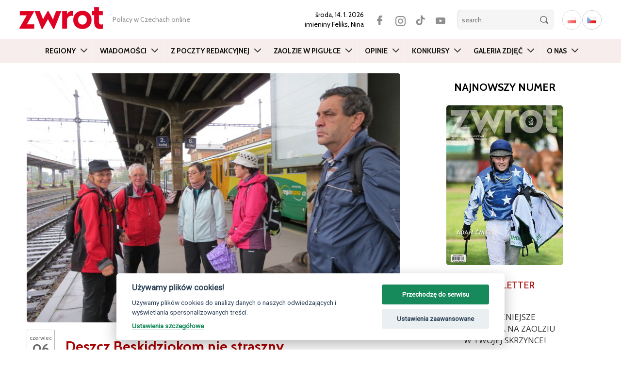

--- FILE ---
content_type: text/html; charset=UTF-8
request_url: https://zwrot.cz/2014/06/deszcz-beskidziokom-nie-straszny/
body_size: 18873
content:
<!DOCTYPE html>
<html lang="pl-PL" class="no-js">
<head>
	<meta charset="UTF-8">
	<meta name="viewport" content="width=device-width, initial-scale=1.0">
	<meta name="apple-itunes-app" content="app-id=1138060594" />
	<meta name="google-play-app" content="app-id=cz.ikonion.zwrot">
	<meta name="facebook-domain-verification" content="0h5ltmrxb7h2860f5ohpakscwap533" />
  
	<link rel="profile" href="http://gmpg.org/xfn/11">
	<link rel="pingback" href="https://zwrot.cz/xmlrpc.php">
	<!--[if lt IE 9]>
	<script src="https://zwrot.cz/wp-content/themes/twentyfifteen/js/html5.js"></script>
	<![endif]-->

	<link rel="preconnect" href="https://fonts.googleapis.com">
	<link rel="preconnect" href="https://fonts.gstatic.com" crossorigin>
	<link href="https://fonts.googleapis.com/css2?family=Roboto+Condensed:wght@400;700&display=swap" rel="stylesheet">
	<link href="https://fonts.googleapis.com/css2?family=Open+Sans:wght@300;400;600&display=swap" rel="stylesheet">
	<link href="https://fonts.googleapis.com/css2?family=Cabin:ital,wght@0,400..700;1,400..700&display=swap" rel="stylesheet">

	<!-- --> <link rel="stylesheet" type="text/css" href="https://zwrot.cz/wp-content/themes/twentyfifteen/css/bootstrap.min.css">




	<style type="text/css">

    

.atwi-int-qa-frame{
border: 1px solid #ddd ;
border-radius: 10px;
margin-bottom: 35px;
padding: 1em 2em 0em 2em;
background: #eee;
                 }    

.atwi-int-a-frame{
border-top: 1px solid rgba(150, 150, 150, 1); ;
margin: 1.2em -2em 0 -2em !important;
padding: 1em 2em  !important;
background: #ffffff;
                }                  

.atwi-int-a-frame {

	position: relative;

	background: #ffffff;

}

.atwi-int-a-frame:after, .atwi-int-a-frame:before {

	bottom: 100%;

	left: 20%;

	border: solid transparent;

	content: " ";

	height: 0;

	width: 0;

	position: absolute;

	pointer-events: none;

}



.atwi-int-a-frame:after {

	border-color: rgba(255, 255, 255, 0);

	border-bottom-color: #ffffff;

	border-width: 10px;

	margin-left: -10px;

}

.atwi-int-a-frame:before {

	border-color: rgba(200, 200, 200, 0);

	border-bottom-color: #858585;

	border-width: 11px;

	margin-left: -11px;

}





    </style> 

      

<script>(function(html){html.className = html.className.replace(/\bno-js\b/,'js')})(document.documentElement);</script>
<title>Deszcz Beskidziokom nie straszny &#8211; zwrot.cz</title>
<meta name='robots' content='max-image-preview:large' />
<link rel='dns-prefetch' href='//static.addtoany.com' />
<link rel='dns-prefetch' href='//fonts.googleapis.com' />
<link rel="alternate" type="application/rss+xml" title="zwrot.cz &raquo; Kanał z wpisami" href="https://zwrot.cz/feed/" />
<link rel="alternate" type="application/rss+xml" title="zwrot.cz &raquo; Kanał z komentarzami" href="https://zwrot.cz/comments/feed/" />
<link rel="alternate" type="application/rss+xml" title="zwrot.cz &raquo; Deszcz Beskidziokom nie straszny Kanał z komentarzami" href="https://zwrot.cz/2014/06/deszcz-beskidziokom-nie-straszny/feed/" />
<link rel='stylesheet' id='custom-css' href='https://zwrot.cz/wp-content/themes/twentyfifteen/css/custom.css' type='text/css' media='all' />
<link rel='stylesheet' id='eo-leaflet.js-css' href='https://zwrot.cz/wp-content/plugins/event-organiser/lib/leaflet/leaflet.min.css' type='text/css' media='all' />
<style id='eo-leaflet.js-inline-css' type='text/css'>
.leaflet-popup-close-button{box-shadow:none!important;}
</style>
<link rel='stylesheet' id='wp-block-library-css' href='https://zwrot.cz/wp-includes/css/dist/block-library/style.min.css' type='text/css' media='all' />
<link rel='stylesheet' id='classic-theme-styles-css' href='https://zwrot.cz/wp-includes/css/classic-themes.min.css' type='text/css' media='all' />
<style id='global-styles-inline-css' type='text/css'>
body{--wp--preset--color--black: #000000;--wp--preset--color--cyan-bluish-gray: #abb8c3;--wp--preset--color--white: #ffffff;--wp--preset--color--pale-pink: #f78da7;--wp--preset--color--vivid-red: #cf2e2e;--wp--preset--color--luminous-vivid-orange: #ff6900;--wp--preset--color--luminous-vivid-amber: #fcb900;--wp--preset--color--light-green-cyan: #7bdcb5;--wp--preset--color--vivid-green-cyan: #00d084;--wp--preset--color--pale-cyan-blue: #8ed1fc;--wp--preset--color--vivid-cyan-blue: #0693e3;--wp--preset--color--vivid-purple: #9b51e0;--wp--preset--gradient--vivid-cyan-blue-to-vivid-purple: linear-gradient(135deg,rgba(6,147,227,1) 0%,rgb(155,81,224) 100%);--wp--preset--gradient--light-green-cyan-to-vivid-green-cyan: linear-gradient(135deg,rgb(122,220,180) 0%,rgb(0,208,130) 100%);--wp--preset--gradient--luminous-vivid-amber-to-luminous-vivid-orange: linear-gradient(135deg,rgba(252,185,0,1) 0%,rgba(255,105,0,1) 100%);--wp--preset--gradient--luminous-vivid-orange-to-vivid-red: linear-gradient(135deg,rgba(255,105,0,1) 0%,rgb(207,46,46) 100%);--wp--preset--gradient--very-light-gray-to-cyan-bluish-gray: linear-gradient(135deg,rgb(238,238,238) 0%,rgb(169,184,195) 100%);--wp--preset--gradient--cool-to-warm-spectrum: linear-gradient(135deg,rgb(74,234,220) 0%,rgb(151,120,209) 20%,rgb(207,42,186) 40%,rgb(238,44,130) 60%,rgb(251,105,98) 80%,rgb(254,248,76) 100%);--wp--preset--gradient--blush-light-purple: linear-gradient(135deg,rgb(255,206,236) 0%,rgb(152,150,240) 100%);--wp--preset--gradient--blush-bordeaux: linear-gradient(135deg,rgb(254,205,165) 0%,rgb(254,45,45) 50%,rgb(107,0,62) 100%);--wp--preset--gradient--luminous-dusk: linear-gradient(135deg,rgb(255,203,112) 0%,rgb(199,81,192) 50%,rgb(65,88,208) 100%);--wp--preset--gradient--pale-ocean: linear-gradient(135deg,rgb(255,245,203) 0%,rgb(182,227,212) 50%,rgb(51,167,181) 100%);--wp--preset--gradient--electric-grass: linear-gradient(135deg,rgb(202,248,128) 0%,rgb(113,206,126) 100%);--wp--preset--gradient--midnight: linear-gradient(135deg,rgb(2,3,129) 0%,rgb(40,116,252) 100%);--wp--preset--duotone--dark-grayscale: url('#wp-duotone-dark-grayscale');--wp--preset--duotone--grayscale: url('#wp-duotone-grayscale');--wp--preset--duotone--purple-yellow: url('#wp-duotone-purple-yellow');--wp--preset--duotone--blue-red: url('#wp-duotone-blue-red');--wp--preset--duotone--midnight: url('#wp-duotone-midnight');--wp--preset--duotone--magenta-yellow: url('#wp-duotone-magenta-yellow');--wp--preset--duotone--purple-green: url('#wp-duotone-purple-green');--wp--preset--duotone--blue-orange: url('#wp-duotone-blue-orange');--wp--preset--font-size--small: 13px;--wp--preset--font-size--medium: 20px;--wp--preset--font-size--large: 36px;--wp--preset--font-size--x-large: 42px;--wp--preset--spacing--20: 0.44rem;--wp--preset--spacing--30: 0.67rem;--wp--preset--spacing--40: 1rem;--wp--preset--spacing--50: 1.5rem;--wp--preset--spacing--60: 2.25rem;--wp--preset--spacing--70: 3.38rem;--wp--preset--spacing--80: 5.06rem;}:where(.is-layout-flex){gap: 0.5em;}body .is-layout-flow > .alignleft{float: left;margin-inline-start: 0;margin-inline-end: 2em;}body .is-layout-flow > .alignright{float: right;margin-inline-start: 2em;margin-inline-end: 0;}body .is-layout-flow > .aligncenter{margin-left: auto !important;margin-right: auto !important;}body .is-layout-constrained > .alignleft{float: left;margin-inline-start: 0;margin-inline-end: 2em;}body .is-layout-constrained > .alignright{float: right;margin-inline-start: 2em;margin-inline-end: 0;}body .is-layout-constrained > .aligncenter{margin-left: auto !important;margin-right: auto !important;}body .is-layout-constrained > :where(:not(.alignleft):not(.alignright):not(.alignfull)){max-width: var(--wp--style--global--content-size);margin-left: auto !important;margin-right: auto !important;}body .is-layout-constrained > .alignwide{max-width: var(--wp--style--global--wide-size);}body .is-layout-flex{display: flex;}body .is-layout-flex{flex-wrap: wrap;align-items: center;}body .is-layout-flex > *{margin: 0;}:where(.wp-block-columns.is-layout-flex){gap: 2em;}.has-black-color{color: var(--wp--preset--color--black) !important;}.has-cyan-bluish-gray-color{color: var(--wp--preset--color--cyan-bluish-gray) !important;}.has-white-color{color: var(--wp--preset--color--white) !important;}.has-pale-pink-color{color: var(--wp--preset--color--pale-pink) !important;}.has-vivid-red-color{color: var(--wp--preset--color--vivid-red) !important;}.has-luminous-vivid-orange-color{color: var(--wp--preset--color--luminous-vivid-orange) !important;}.has-luminous-vivid-amber-color{color: var(--wp--preset--color--luminous-vivid-amber) !important;}.has-light-green-cyan-color{color: var(--wp--preset--color--light-green-cyan) !important;}.has-vivid-green-cyan-color{color: var(--wp--preset--color--vivid-green-cyan) !important;}.has-pale-cyan-blue-color{color: var(--wp--preset--color--pale-cyan-blue) !important;}.has-vivid-cyan-blue-color{color: var(--wp--preset--color--vivid-cyan-blue) !important;}.has-vivid-purple-color{color: var(--wp--preset--color--vivid-purple) !important;}.has-black-background-color{background-color: var(--wp--preset--color--black) !important;}.has-cyan-bluish-gray-background-color{background-color: var(--wp--preset--color--cyan-bluish-gray) !important;}.has-white-background-color{background-color: var(--wp--preset--color--white) !important;}.has-pale-pink-background-color{background-color: var(--wp--preset--color--pale-pink) !important;}.has-vivid-red-background-color{background-color: var(--wp--preset--color--vivid-red) !important;}.has-luminous-vivid-orange-background-color{background-color: var(--wp--preset--color--luminous-vivid-orange) !important;}.has-luminous-vivid-amber-background-color{background-color: var(--wp--preset--color--luminous-vivid-amber) !important;}.has-light-green-cyan-background-color{background-color: var(--wp--preset--color--light-green-cyan) !important;}.has-vivid-green-cyan-background-color{background-color: var(--wp--preset--color--vivid-green-cyan) !important;}.has-pale-cyan-blue-background-color{background-color: var(--wp--preset--color--pale-cyan-blue) !important;}.has-vivid-cyan-blue-background-color{background-color: var(--wp--preset--color--vivid-cyan-blue) !important;}.has-vivid-purple-background-color{background-color: var(--wp--preset--color--vivid-purple) !important;}.has-black-border-color{border-color: var(--wp--preset--color--black) !important;}.has-cyan-bluish-gray-border-color{border-color: var(--wp--preset--color--cyan-bluish-gray) !important;}.has-white-border-color{border-color: var(--wp--preset--color--white) !important;}.has-pale-pink-border-color{border-color: var(--wp--preset--color--pale-pink) !important;}.has-vivid-red-border-color{border-color: var(--wp--preset--color--vivid-red) !important;}.has-luminous-vivid-orange-border-color{border-color: var(--wp--preset--color--luminous-vivid-orange) !important;}.has-luminous-vivid-amber-border-color{border-color: var(--wp--preset--color--luminous-vivid-amber) !important;}.has-light-green-cyan-border-color{border-color: var(--wp--preset--color--light-green-cyan) !important;}.has-vivid-green-cyan-border-color{border-color: var(--wp--preset--color--vivid-green-cyan) !important;}.has-pale-cyan-blue-border-color{border-color: var(--wp--preset--color--pale-cyan-blue) !important;}.has-vivid-cyan-blue-border-color{border-color: var(--wp--preset--color--vivid-cyan-blue) !important;}.has-vivid-purple-border-color{border-color: var(--wp--preset--color--vivid-purple) !important;}.has-vivid-cyan-blue-to-vivid-purple-gradient-background{background: var(--wp--preset--gradient--vivid-cyan-blue-to-vivid-purple) !important;}.has-light-green-cyan-to-vivid-green-cyan-gradient-background{background: var(--wp--preset--gradient--light-green-cyan-to-vivid-green-cyan) !important;}.has-luminous-vivid-amber-to-luminous-vivid-orange-gradient-background{background: var(--wp--preset--gradient--luminous-vivid-amber-to-luminous-vivid-orange) !important;}.has-luminous-vivid-orange-to-vivid-red-gradient-background{background: var(--wp--preset--gradient--luminous-vivid-orange-to-vivid-red) !important;}.has-very-light-gray-to-cyan-bluish-gray-gradient-background{background: var(--wp--preset--gradient--very-light-gray-to-cyan-bluish-gray) !important;}.has-cool-to-warm-spectrum-gradient-background{background: var(--wp--preset--gradient--cool-to-warm-spectrum) !important;}.has-blush-light-purple-gradient-background{background: var(--wp--preset--gradient--blush-light-purple) !important;}.has-blush-bordeaux-gradient-background{background: var(--wp--preset--gradient--blush-bordeaux) !important;}.has-luminous-dusk-gradient-background{background: var(--wp--preset--gradient--luminous-dusk) !important;}.has-pale-ocean-gradient-background{background: var(--wp--preset--gradient--pale-ocean) !important;}.has-electric-grass-gradient-background{background: var(--wp--preset--gradient--electric-grass) !important;}.has-midnight-gradient-background{background: var(--wp--preset--gradient--midnight) !important;}.has-small-font-size{font-size: var(--wp--preset--font-size--small) !important;}.has-medium-font-size{font-size: var(--wp--preset--font-size--medium) !important;}.has-large-font-size{font-size: var(--wp--preset--font-size--large) !important;}.has-x-large-font-size{font-size: var(--wp--preset--font-size--x-large) !important;}
.wp-block-navigation a:where(:not(.wp-element-button)){color: inherit;}
:where(.wp-block-columns.is-layout-flex){gap: 2em;}
.wp-block-pullquote{font-size: 1.5em;line-height: 1.6;}
</style>
<link rel='stylesheet' id='atwi-style-css' href='https://zwrot.cz/wp-content/plugins/atwi-interview/css/atwi-style.css' type='text/css' media='all' />
<link rel='stylesheet' id='awesome-weather-css' href='https://zwrot.cz/wp-content/plugins/awesome-weather/awesome-weather.css' type='text/css' media='all' />
<style id='awesome-weather-inline-css' type='text/css'>
.awesome-weather-wrap { font-family: 'Open Sans', sans-serif; font-weight: 400; font-size: 14px; line-height: 14px; }
</style>
<link rel='stylesheet' id='opensans-googlefont-css' href='//fonts.googleapis.com/css?family=Open+Sans%3A400' type='text/css' media='all' />
<link rel='stylesheet' id='contact-form-7-css' href='https://zwrot.cz/wp-content/plugins/contact-form-7/includes/css/styles.css' type='text/css' media='all' />
<link rel='stylesheet' id='wp-pagenavi-css' href='https://zwrot.cz/wp-content/plugins/wp-pagenavi/pagenavi-css.css' type='text/css' media='all' />
<link rel='stylesheet' id='blueimp-css' href='https://zwrot.cz/wp-content/plugins/creactive-blueimp-gallery/assets/css/blueimp-gallery.min.css' type='text/css' media='screen' />
<link rel='stylesheet' id='wordpress-popular-posts-css-css' href='https://zwrot.cz/wp-content/plugins/wordpress-popular-posts/assets/css/wpp.css' type='text/css' media='all' />
<link rel='stylesheet' id='genericons-css' href='https://zwrot.cz/wp-content/themes/twentyfifteen/genericons/genericons.css' type='text/css' media='all' />
<link rel='stylesheet' id='addtoany-css' href='https://zwrot.cz/wp-content/plugins/add-to-any/addtoany.min.css' type='text/css' media='all' />
<script type='text/javascript' id='addtoany-core-js-before'>
window.a2a_config=window.a2a_config||{};a2a_config.callbacks=[];a2a_config.overlays=[];a2a_config.templates={};a2a_localize = {
	Share: "Share",
	Save: "Save",
	Subscribe: "Subscribe",
	Email: "Email",
	Bookmark: "Bookmark",
	ShowAll: "Show all",
	ShowLess: "Show less",
	FindServices: "Find service(s)",
	FindAnyServiceToAddTo: "Instantly find any service to add to",
	PoweredBy: "Powered by",
	ShareViaEmail: "Share via email",
	SubscribeViaEmail: "Subscribe via email",
	BookmarkInYourBrowser: "Bookmark in your browser",
	BookmarkInstructions: "Press Ctrl+D or \u2318+D to bookmark this page",
	AddToYourFavorites: "Add to your favorites",
	SendFromWebOrProgram: "Send from any email address or email program",
	EmailProgram: "Email program",
	More: "More&#8230;",
	ThanksForSharing: "Thanks for sharing!",
	ThanksForFollowing: "Thanks for following!"
};
</script>
<script type='text/javascript' async src='https://static.addtoany.com/menu/page.js' id='addtoany-core-js'></script>
<script type='text/javascript' src='https://zwrot.cz/wp-includes/js/jquery/jquery.min.js' id='jquery-core-js'></script>
<script type='text/javascript' src='https://zwrot.cz/wp-includes/js/jquery/jquery-migrate.min.js' id='jquery-migrate-js'></script>
<script type='text/javascript' async src='https://zwrot.cz/wp-content/plugins/add-to-any/addtoany.min.js' id='addtoany-jquery-js'></script>
<script type='application/json' id='wpp-json'>
{"sampling_active":0,"sampling_rate":100,"ajax_url":"https:\/\/zwrot.cz\/wp-json\/wordpress-popular-posts\/v1\/popular-posts","api_url":"https:\/\/zwrot.cz\/wp-json\/wordpress-popular-posts","ID":6259,"token":"9b026748ad","lang":"pl","debug":0}
</script>
<script type='text/javascript' src='https://zwrot.cz/wp-content/plugins/wordpress-popular-posts/assets/js/wpp.min.js' id='wpp-js-js'></script>
<link rel="https://api.w.org/" href="https://zwrot.cz/wp-json/" /><link rel="alternate" type="application/json" href="https://zwrot.cz/wp-json/wp/v2/posts/6259" /><link rel="EditURI" type="application/rsd+xml" title="RSD" href="https://zwrot.cz/xmlrpc.php?rsd" />
<link rel="wlwmanifest" type="application/wlwmanifest+xml" href="https://zwrot.cz/wp-includes/wlwmanifest.xml" />

<link rel="canonical" href="https://zwrot.cz/2014/06/deszcz-beskidziokom-nie-straszny/" />
<link rel='shortlink' href='https://zwrot.cz/?p=6259' />
<link rel="alternate" type="application/json+oembed" href="https://zwrot.cz/wp-json/oembed/1.0/embed?url=https%3A%2F%2Fzwrot.cz%2F2014%2F06%2Fdeszcz-beskidziokom-nie-straszny%2F" />
<link rel="alternate" type="text/xml+oembed" href="https://zwrot.cz/wp-json/oembed/1.0/embed?url=https%3A%2F%2Fzwrot.cz%2F2014%2F06%2Fdeszcz-beskidziokom-nie-straszny%2F&#038;format=xml" />
<script type="text/javascript">
(function(url){
	if(/(?:Chrome\/26\.0\.1410\.63 Safari\/537\.31|WordfenceTestMonBot)/.test(navigator.userAgent)){ return; }
	var addEvent = function(evt, handler) {
		if (window.addEventListener) {
			document.addEventListener(evt, handler, false);
		} else if (window.attachEvent) {
			document.attachEvent('on' + evt, handler);
		}
	};
	var removeEvent = function(evt, handler) {
		if (window.removeEventListener) {
			document.removeEventListener(evt, handler, false);
		} else if (window.detachEvent) {
			document.detachEvent('on' + evt, handler);
		}
	};
	var evts = 'contextmenu dblclick drag dragend dragenter dragleave dragover dragstart drop keydown keypress keyup mousedown mousemove mouseout mouseover mouseup mousewheel scroll'.split(' ');
	var logHuman = function() {
		if (window.wfLogHumanRan) { return; }
		window.wfLogHumanRan = true;
		var wfscr = document.createElement('script');
		wfscr.type = 'text/javascript';
		wfscr.async = true;
		wfscr.src = url + '&r=' + Math.random();
		(document.getElementsByTagName('head')[0]||document.getElementsByTagName('body')[0]).appendChild(wfscr);
		for (var i = 0; i < evts.length; i++) {
			removeEvent(evts[i], logHuman);
		}
	};
	for (var i = 0; i < evts.length; i++) {
		addEvent(evts[i], logHuman);
	}
})('//zwrot.cz/?wordfence_lh=1&hid=A6AB862F668CE442CD21D8054652AAFE');
</script>            <style id="wpp-loading-animation-styles">@-webkit-keyframes bgslide{from{background-position-x:0}to{background-position-x:-200%}}@keyframes bgslide{from{background-position-x:0}to{background-position-x:-200%}}.wpp-widget-placeholder,.wpp-widget-block-placeholder{margin:0 auto;width:60px;height:3px;background:#dd3737;background:linear-gradient(90deg,#dd3737 0%,#571313 10%,#dd3737 100%);background-size:200% auto;border-radius:3px;-webkit-animation:bgslide 1s infinite linear;animation:bgslide 1s infinite linear}</style>
            
		
	<meta property="og:image" content="https://zwrot.cz/wp-content/uploads/2014/06/IMG_9212.jpg">							





<!--  Begin header -->

<!-- GA PL -->

  	<!-- Global site tag (gtag.js) - Google Analytics  UA-45090902-1 -->
  	<script async src="https://www.googletagmanager.com/gtag/js?id=UA-45090902-1" type="text/plain" data-cookiecategory="analytics"></script>
  	<script type="text/plain" data-cookiecategory="analytics">
  	  window.dataLayer = window.dataLayer || [];
  	  function gtag(){dataLayer.push(arguments);}
  	  gtag('js', new Date());
  	
  	  gtag('config', 'UA-45090902-1');
  	  gtag('config', 'G-BC5LYBDH2E');
  	</script>




<script async src="https://pagead2.googlesyndication.com/pagead/js/adsbygoogle.js" type="text/plain" data-cookiecategory="targeting"></script>
<script type="text/plain" data-cookiecategory="targeting">
(adsbygoogle = window.adsbygoogle || []).push({
google_ad_client: "ca-pub-7570233432385340",
enable_page_level_ads: true
});
</script>


</head>




<body class="post-template-default single single-post postid-6259 single-format-standard" >

<div itemscope itemtype="https://schema.org/WebSite">
    <meta itemprop="url" content="https://zwrot.cz/"/>
    <meta itemprop="name" content="ZWROT"/>
	<meta itemprop="issn" content="0139-6277" />
  </div>






	<header id="header">
		<div class="container">	
			<div class="row tophead">
			
		    <div class="logo">
		    	<a href="https://zwrot.cz/" title="Miesięcznik Polskiego Związku Kulturalno-Oświatowego w Republice Czeskiej"><img src="https://zwrot.cz/wp-content/themes/twentyfifteen/images/logotype.png" alt="Miesięcznik Polskiego Związku Kulturalno-Oświatowego w Republice Czeskiej" class="img-responsive" /></a>
		    </div>

		    
		    <div class="motto hidden-xs hidden-sm hidden-md">
		    	<span>
				   Polacy w Czechach online		    	</span>
		    </div>

		
		    <div class="search">

		    	<span class="date">
					<strong>środa, 14. 1. 2026 </strong> 
 			        <br> imieniny  
					 <strong>Feliks, Nina</strong> 
				</span>

			<div  class="lang">
								<ul class="langwsitch">	<li class="lang-item lang-item-8845 lang-item-pl current-lang lang-item-first"><a  lang="pl-PL" hreflang="pl-PL" href="https://zwrot.cz/2014/06/deszcz-beskidziokom-nie-straszny/"><img src="[data-uri]" alt="Polski" width="16" height="11" style="width: 16px; height: 11px;" /></a></li>
	<li class="lang-item lang-item-17607 lang-item-cs no-translation"><a  lang="cs-CZ" hreflang="cs-CZ" href="https://cs.zwrot.cz/"><img src="[data-uri]" alt="Čeština" width="16" height="11" style="width: 16px; height: 11px;" /></a></li>
</ul>
			</div>

        	<div class="social">
					<a href="https://www.facebook.com/zwrot.cz" class="facebook" target="_blank"></a>
					<a href="https://www.instagram.com/zwrot_cz/" class="twitter" target="_blank"></a>
					<a href="https://www.tiktok.com/@zwrot_cz" class="tiktok" target="_blank"></a> 
					<a href="https://www.youtube.com/channel/UC4ZpGtOu3BljB-JQzl5W_IQ" class="youtube" target="_blank"></a>
			</div>

			<form class="searchbox" id="search-hide" role="search" method="get" action="https://zwrot.cz/">
					<div>
						<input type="search" name="s" id="search" placeholder="search"  />
						<input type="submit" class="button" value="" />
					</div>
			</form>		
			
			<span class="button-lupa" data-target="#navbarCollapse" data-toggle="collapse" ></span>

		    </div>

		    
			</div>
			</div>

		    <!-- <div class="break"></div>   -->


			<div class="container-fluid">	

			<div class="row">
			
				<div class="col-nav"> <!-- col-md-12  -->

					<nav role="navigation" class="navbar navbar-default">

					

						<div class="navbar-header">

							<button type="button" data-target="#navbarCollapse" data-toggle="collapse" class="navbar-toggle collapsed">

								<!-- <span class="sr-only"> Menu</span> -->

								<span class="icon-bar"></span>

								<span class="icon-bar"></span>

								<span class="icon-bar"></span>

							</button>

						</div>	
			
						
						

			            <div id="navbarCollapse" class="collapse navbar-collapse navbar-ex1-collapse"><ul id="menu-main-menu" class="nav navbar-nav"><li id="menu-item-43985" class="menu-item menu-item-type-taxonomy menu-item-object-category current-post-ancestor menu-item-has-children menu-item-43985 dropdown"><a title="Regiony" href="https://zwrot.cz/category/regiony/" class="dropdown-toggle" data-toggle="dropdown" data-target="https://zwrot.cz/category/regiony/">Regiony </a>
<ul class=" dropdown-menu">
	<li id="menu-item-43986" class="menu-item menu-item-type-taxonomy menu-item-object-category menu-item-43986"><a title="Bogumiński" href="https://zwrot.cz/category/regiony/boguminski/">Bogumiński</a></li>
	<li id="menu-item-43987" class="menu-item menu-item-type-taxonomy menu-item-object-category menu-item-43987"><a title="Brno" href="https://zwrot.cz/category/regiony/brno-pl/">Brno</a></li>
	<li id="menu-item-43988" class="menu-item menu-item-type-taxonomy menu-item-object-category menu-item-43988"><a title="Bystrzycki" href="https://zwrot.cz/category/regiony/bystrzycki/">Bystrzycki</a></li>
	<li id="menu-item-43989" class="menu-item menu-item-type-taxonomy menu-item-object-category current-post-ancestor current-menu-parent current-post-parent menu-item-43989"><a title="Czeskocieszyński" href="https://zwrot.cz/category/regiony/czeskocieszynski/">Czeskocieszyński</a></li>
	<li id="menu-item-43990" class="menu-item menu-item-type-taxonomy menu-item-object-category menu-item-43990"><a title="Gnojnicki" href="https://zwrot.cz/category/regiony/gnojnicki/">Gnojnicki</a></li>
	<li id="menu-item-43991" class="menu-item menu-item-type-taxonomy menu-item-object-category menu-item-43991"><a title="Hawierzowski" href="https://zwrot.cz/category/regiony/hawierzowski/">Hawierzowski</a></li>
	<li id="menu-item-43992" class="menu-item menu-item-type-taxonomy menu-item-object-category menu-item-43992"><a title="Jabłonkowski" href="https://zwrot.cz/category/regiony/jablonkowski/">Jabłonkowski</a></li>
	<li id="menu-item-43993" class="menu-item menu-item-type-taxonomy menu-item-object-category menu-item-43993"><a title="Karwiński" href="https://zwrot.cz/category/regiony/karwinski/">Karwiński</a></li>
	<li id="menu-item-43994" class="menu-item menu-item-type-taxonomy menu-item-object-category menu-item-43994"><a title="Orłowski" href="https://zwrot.cz/category/regiony/orlowski/">Orłowski</a></li>
	<li id="menu-item-43995" class="menu-item menu-item-type-taxonomy menu-item-object-category menu-item-43995"><a title="Praga" href="https://zwrot.cz/category/regiony/praga-pl/">Praga</a></li>
	<li id="menu-item-43996" class="menu-item menu-item-type-taxonomy menu-item-object-category menu-item-43996"><a title="Suski" href="https://zwrot.cz/category/regiony/suski/">Suski</a></li>
	<li id="menu-item-43997" class="menu-item menu-item-type-taxonomy menu-item-object-category menu-item-43997"><a title="Trzyniecki" href="https://zwrot.cz/category/regiony/trzyniecki/">Trzyniecki</a></li>
	<li id="menu-item-43998" class="menu-item menu-item-type-taxonomy menu-item-object-category menu-item-43998"><a title="Za Olzą" href="https://zwrot.cz/category/regiony/zaolza/">Za Olzą</a></li>
</ul>
</li>
<li id="menu-item-43999" class="menu-item menu-item-type-taxonomy menu-item-object-category menu-item-has-children menu-item-43999 dropdown"><a title="Wiadomości" href="https://zwrot.cz/category/wiadomosci-pl/" class="dropdown-toggle" data-toggle="dropdown" data-target="https://zwrot.cz/category/wiadomosci-pl/">Wiadomości </a>
<ul class=" dropdown-menu">
	<li id="menu-item-44000" class="menu-item menu-item-type-taxonomy menu-item-object-category menu-item-44000"><a title="Kultura" href="https://zwrot.cz/category/wiadomosci-pl/kultura-pl/">Kultura</a></li>
	<li id="menu-item-44001" class="menu-item menu-item-type-taxonomy menu-item-object-category menu-item-44001"><a title="Polska" href="https://zwrot.cz/category/wiadomosci-pl/polska-pl/">Polska</a></li>
	<li id="menu-item-44002" class="menu-item menu-item-type-taxonomy menu-item-object-category menu-item-44002"><a title="Przepisy" href="https://zwrot.cz/category/wiadomosci-pl/przepisy-pl/">Przepisy</a></li>
	<li id="menu-item-44003" class="menu-item menu-item-type-taxonomy menu-item-object-category menu-item-44003"><a title="Region" href="https://zwrot.cz/category/wiadomosci-pl/region-pl/">Region</a></li>
	<li id="menu-item-44004" class="menu-item menu-item-type-taxonomy menu-item-object-category menu-item-44004"><a title="Sport" href="https://zwrot.cz/category/wiadomosci-pl/sport-pl/">Sport</a></li>
	<li id="menu-item-44005" class="menu-item menu-item-type-taxonomy menu-item-object-category menu-item-44005"><a title="Szkolnictwo" href="https://zwrot.cz/category/wiadomosci-pl/szkolnictwo-pl/">Szkolnictwo</a></li>
</ul>
</li>
<li id="menu-item-158895" class="menu-item menu-item-type-taxonomy menu-item-object-category menu-item-158895"><a title="Z poczty redakcyjnej" href="https://zwrot.cz/category/z-poczty-redakcyjnej/">Z poczty redakcyjnej</a></li>
<li id="menu-item-312147" class="menu-item menu-item-type-post_type menu-item-object-page menu-item-has-children menu-item-312147 dropdown"><a title="Zaolzie w pigułce" href="https://zwrot.cz/zaolzie-w-pigulce/" class="dropdown-toggle" data-toggle="dropdown" data-target="https://zwrot.cz/zaolzie-w-pigulce/">Zaolzie w pigułce </a>
<ul class=" dropdown-menu">
	<li id="menu-item-238299" class="menu-item menu-item-type-taxonomy menu-item-object-category menu-item-238299"><a title="Szkoły polskie" href="https://zwrot.cz/category/szkoly-polskie/">Szkoły polskie</a></li>
	<li id="menu-item-312148" class="menu-item menu-item-type-taxonomy menu-item-object-category menu-item-312148"><a title="Izby pamięci i ekspozycje" href="https://zwrot.cz/category/izby-pamieci-i-ekspozycje/">Izby pamięci i ekspozycje</a></li>
</ul>
</li>
<li id="menu-item-43984" class="menu-item menu-item-type-taxonomy menu-item-object-category menu-item-has-children menu-item-43984 dropdown"><a title="Opinie" href="https://zwrot.cz/category/opinie/" class="dropdown-toggle" data-toggle="dropdown" data-target="https://zwrot.cz/category/opinie/">Opinie </a>
<ul class=" dropdown-menu">
	<li id="menu-item-44007" class="menu-item menu-item-type-taxonomy menu-item-object-category menu-item-44007"><a title="Blogi" href="https://zwrot.cz/category/opinie/blogi/">Blogi</a></li>
	<li id="menu-item-44008" class="menu-item menu-item-type-taxonomy menu-item-object-category menu-item-44008"><a title="Felietony" href="https://zwrot.cz/category/opinie/felietony/">Felietony</a></li>
</ul>
</li>
<li id="menu-item-43983" class="menu-item menu-item-type-taxonomy menu-item-object-category menu-item-43983"><a title="Konkursy" href="https://zwrot.cz/category/konkursy-pl/">Konkursy</a></li>
<li id="menu-item-158916" class="menu-item menu-item-type-taxonomy menu-item-object-category menu-item-158916"><a title="Galeria zdjęć" href="https://zwrot.cz/category/galeria-zdjec/">Galeria zdjęć</a></li>
<li id="menu-item-44011" class="menu-item menu-item-type-post_type menu-item-object-page menu-item-has-children menu-item-44011 dropdown"><a title="O nas" href="https://zwrot.cz/redakcja/" class="dropdown-toggle" data-toggle="dropdown" data-target="https://zwrot.cz/redakcja/">O nas </a>
<ul class=" dropdown-menu">
	<li id="menu-item-44012" class="menu-item menu-item-type-post_type menu-item-object-page menu-item-44012"><a title="Redakcja" href="https://zwrot.cz/redakcja/">Redakcja</a></li>
	<li id="menu-item-44013" class="menu-item menu-item-type-post_type menu-item-object-page menu-item-44013"><a title="Historia pisma" href="https://zwrot.cz/historia-pisma/">Historia pisma</a></li>
	<li id="menu-item-44017" class="menu-item menu-item-type-post_type menu-item-object-page menu-item-44017"><a title="Prenumerata" href="https://zwrot.cz/prenumerata/">Prenumerata</a></li>
	<li id="menu-item-44015" class="menu-item menu-item-type-post_type menu-item-object-page menu-item-44015"><a title="Regulaminy" href="https://zwrot.cz/regulaminy/">Regulaminy</a></li>
	<li id="menu-item-44014" class="menu-item menu-item-type-post_type menu-item-object-page menu-item-44014"><a title="Kontakt" href="https://zwrot.cz/kontakt/">Kontakt</a></li>
	<li id="menu-item-44016" class="menu-item menu-item-type-post_type menu-item-object-page menu-item-44016"><a title="Archiwum" href="https://zwrot.cz/archiwum/">Archiwum</a></li>
</ul>
</li>
</ul></div>					<div class="social">
						<a href="https://www.facebook.com/zwrot.cz" class="facebook" target="_blank"></a>
						<a href="https://www.instagram.com/zwrot_cz/" class="twitter" target="_blank"></a>
						<a href="https://www.tiktok.com/@zwrot_cz" class="tiktok" target="_blank"></a> 
						<a href="https://www.youtube.com/channel/UC4ZpGtOu3BljB-JQzl5W_IQ" class="youtube" target="_blank"></a>
					</div>

					<form class="searchbox search" role="search" method="get" action="https://zwrot.cz/">
						<div>
							<input type="search" name="s" id="" placeholder="search"  />
							<input type="submit" class="button" value="" />
						</div>
					</form>				


					</nav>



				</div>

			


				<div class="col-md-12">






            <style type="text/css">

            <!--

             marquee { font-size: 0.9em; font-weight: bold; padding: 4px ;}

             marquee a{color: white; text-decoration: none;}

             marquee a:hover, marquee a:visited {color: #ccc; text-decoration: none;}             

            //-->

            </style>            



            	

				</div>




				</div>	  
		</div>

	</header>


	

	<div class="break"></div>	


<section id="intro" class="sekce">
	<div class="container">  

		<div class="col-md-8 article-detail">

			<div itemscope itemtype="https://schema.org/NewsArticle">
	<meta property="url" content="https://zwrot.cz/2014/06/deszcz-beskidziokom-nie-straszny/">


<div class="articles" >
	<div class="col-sm-12 main-article">
		<a href="https://zwrot.cz/2014/06/deszcz-beskidziokom-nie-straszny/" title="Deszcz Beskidziokom nie straszny">
							
				<img src="https://zwrot.cz/wp-content/uploads/2014/06/IMG_9212.jpg" alt="Deszcz Beskidziokom nie straszny" class="img-responsive"  itemprop="image" />
						<div class="detail-meta">
				<span class="date">czerwiec<strong>06</strong>2014</span>
				<meta itemprop="datePublished" content="2014-06-06T10:04:40+02:00">
				<h1  itemprop="name">Deszcz Beskidziokom nie straszny</h1>
				<meta itemprop="headline" content="&nbsp; Mimo niezachęcającej pogody 27 członków Polskiego Towarzystwa Turystyczno Sportowego „Beskid Śląski” w Republice Czeskiej wyruszyło 3 czerwca na wtorkową wycieczkę. Tym razem turyści wybrali się nieco dalej. Zwiedzili Příbor, Hukvaldy, Kozlovice. Choć na dworcu w Cieszynie żegnał ich deszcz, na miejscu pogoda była całkiem przyzwoita &#8211; pochmurno, ale deszczu prawie nie było. Widoki niezłe, &hellip; Czytaj dalej Deszcz Beskidziokom nie straszny ">
			</div>
		</a>

	</div>
</div>	


<div class="col-sm-12">
	<div class="col-sm-12 main-article-content"  >
		
				<ul class="langwsitch"></ul>


		<p  itemprop="author" itemscope itemtype="https://schema.org/Person">
			<a class="author-link"  href="https://zwrot.cz/author/redaktor004/" rel="author" itemprop="url" >
				<img src="https://secure.gravatar.com/avatar/5a3393d3698d9b0ae9f3f15bea715825?s=96&d=mm&r=g" alt="Z poczty redakcyjnej" style="display: inline-block;margin-right:10px;margin-bottom: 10px;margin-top: -0.75em;height: 80px;float: left;width: 80px;">
				<span itemprop="name">Z poczty redakcyjnej</span>
			</a>
			<br>
			 E-mail: <a href="mailto:info@zwrot.cz">info@zwrot.cz</a>
			<br><br>
		</p>
	
		<div itemprop="articleBody">
			<div class="addtoany_share_save_container addtoany_content addtoany_content_top"><div class="a2a_kit a2a_kit_size_32 addtoany_list" data-a2a-url="https://zwrot.cz/2014/06/deszcz-beskidziokom-nie-straszny/" data-a2a-title="Deszcz Beskidziokom nie straszny"><a class="a2a_button_facebook" href="https://www.addtoany.com/add_to/facebook?linkurl=https%3A%2F%2Fzwrot.cz%2F2014%2F06%2Fdeszcz-beskidziokom-nie-straszny%2F&amp;linkname=Deszcz%20Beskidziokom%20nie%20straszny" title="Facebook" rel="nofollow noopener" target="_blank"></a><a class="a2a_button_twitter" href="https://www.addtoany.com/add_to/twitter?linkurl=https%3A%2F%2Fzwrot.cz%2F2014%2F06%2Fdeszcz-beskidziokom-nie-straszny%2F&amp;linkname=Deszcz%20Beskidziokom%20nie%20straszny" title="Twitter" rel="nofollow noopener" target="_blank"></a><a class="a2a_button_email" href="https://www.addtoany.com/add_to/email?linkurl=https%3A%2F%2Fzwrot.cz%2F2014%2F06%2Fdeszcz-beskidziokom-nie-straszny%2F&amp;linkname=Deszcz%20Beskidziokom%20nie%20straszny" title="Email" rel="nofollow noopener" target="_blank"></a><a class="a2a_dd addtoany_share_save addtoany_share" href="https://www.addtoany.com/share"></a></div></div><p>&nbsp;</p>
<p>Mimo niezachęcającej pogody 27 członków Polskiego Towarzystwa Turystyczno Sportowego „Beskid Śląski” w Republice Czeskiej wyruszyło 3 czerwca na wtorkową wycieczkę. Tym razem turyści wybrali się nieco dalej. Zwiedzili Příbor, Hukvaldy, Kozlovice. Choć na dworcu w Cieszynie żegnał ich deszcz, na miejscu pogoda była całkiem przyzwoita &#8211; pochmurno, ale deszczu prawie nie było. Widoki niezłe, ciepło a liczące 14 km trasa była idealna dla emerytów z „Beskidu”. (indi)<span id="more-6259"></span></p>
<p><span style="color: #999999;"><em>Czytaj również: <span style="text-decoration: underline;"><a href="https://zwrot.cz/2014/05/beskidziocy-na-kozubowej/" target="_blank" rel="noopener"><span style="color: #999999; text-decoration: underline;">Beskidziocy na Kozubowej</span></a></span>, <span style="text-decoration: underline;"><a href="https://zwrot.cz/2014/05/33-wedrynski-wandr/" target="_blank" rel="noopener"><span style="color: #999999; text-decoration: underline;">33. Wędryński Wandr</span></a></span>, <a href="https://zwrot.cz/2014/05/beskidziocy-u-pttk-owcow/" target="_blank" rel="noopener"><span style="color: #999999;">&#8222;<span style="text-decoration: underline;">Beskidziocy&#8221; u PTTK-owców</span>,</span></a> <span style="text-decoration: underline;"><a href="https://zwrot.cz/2014/04/kolejna-wtorkowa/" target="_blank" rel="noopener"><span style="color: #999999; text-decoration: underline;">Kolejna wtorkowa</span></a></span>, <span style="text-decoration: underline;"><a href="https://zwrot.cz/2014/04/wtorkowi-turysci-rozpoczeli-sezon/" target="_blank" rel="noopener"><span style="color: #999999; text-decoration: underline;">Wtorkowi turyści rozpoczęli sezon</span></a></span></em></span><br />
<!--more--></p>
<p><strong>[nggallery id=166]</strong></p>
<div class="addtoany_share_save_container addtoany_content addtoany_content_bottom"><div class="a2a_kit a2a_kit_size_32 addtoany_list" data-a2a-url="https://zwrot.cz/2014/06/deszcz-beskidziokom-nie-straszny/" data-a2a-title="Deszcz Beskidziokom nie straszny"><a class="a2a_button_facebook" href="https://www.addtoany.com/add_to/facebook?linkurl=https%3A%2F%2Fzwrot.cz%2F2014%2F06%2Fdeszcz-beskidziokom-nie-straszny%2F&amp;linkname=Deszcz%20Beskidziokom%20nie%20straszny" title="Facebook" rel="nofollow noopener" target="_blank"></a><a class="a2a_button_twitter" href="https://www.addtoany.com/add_to/twitter?linkurl=https%3A%2F%2Fzwrot.cz%2F2014%2F06%2Fdeszcz-beskidziokom-nie-straszny%2F&amp;linkname=Deszcz%20Beskidziokom%20nie%20straszny" title="Twitter" rel="nofollow noopener" target="_blank"></a><a class="a2a_button_email" href="https://www.addtoany.com/add_to/email?linkurl=https%3A%2F%2Fzwrot.cz%2F2014%2F06%2Fdeszcz-beskidziokom-nie-straszny%2F&amp;linkname=Deszcz%20Beskidziokom%20nie%20straszny" title="Email" rel="nofollow noopener" target="_blank"></a><a class="a2a_dd addtoany_share_save addtoany_share" href="https://www.addtoany.com/share"></a></div></div>		</div>
		


<p>
<small>Tagi: <a href="https://zwrot.cz/tag/fotogaleria/" rel="tag">fotogaleria</a>, <a href="https://zwrot.cz/tag/ptts-beskid-slaski/" rel="tag">PTTS Beskid Śląski</a>, <a href="https://zwrot.cz/tag/wtorkowa-wycieczka/" rel="tag">wtorkowa wycieczka</a></small>
</p>
   

   <ul class="langwsitch"></ul>

    
		<a class="show-comment" id="show-comment">
			      Komentarze 
		</a>
					
		<div id="comments">
			<div class="fb-comments" data-href="https://zwrot.cz/2014/06/deszcz-beskidziokom-nie-straszny/" data-numposts="10" data-width="100%"></div>
		</div>						
						
		<div class="break"></div>	



	
	</div>
	<div class="break"></div>
					


				<br><br>
					<div class="textwidget custom-html-widget"><div>
	
		<a href="#">
		<img src="https://zwrot.cz/wp-content/uploads/2025/10/Plakat_Walizki_2025_web.jpg"  alt="Reklama">
	</a> 

	
<!--
	<a href="/kontakt/" style="padding: 20px;aspect-ratio: 16/6;display: flex;align-items: center;justify-content: center;">
		Tu może być twoja reklama, kliknij,<br> by poznać cenę
	</a>
-->
	
</div></div>				
	<div class="break"></div>

					<br>				

					<h2 class="article-detail-other">CZYTAJ RÓWNIEŻ</h2>
					
					
					<ul class="article-detail-other related-tags">
												    
						    <li><a href="https://zwrot.cz/2024/05/ruszyla-zabawa-turystyczna-przez-kopce-2024-na-jaworowym-spotkolo-sie-ok-200-turystow/" class="col-sm-12"><span class="date col-sm-2">09. 5. 2024</span> <span class="col-sm-10">Ruszyła zabawa turystyczna Przez Kopce 2024. Na Jaworowym spotkało się ok. 200 turystów [zdjęcia]</span></a></li>
						     
						    						    
						    <li><a href="https://zwrot.cz/2024/04/uwaga-gorolazy-zabawa-przez-kopce-juz-sie-zbliza/" class="col-sm-12"><span class="date col-sm-2">26. 4. 2024</span> <span class="col-sm-10">Uwaga górołazy! Zabawa Przez Kopce już się zbliża</span></a></li>
						     
						    						    
						    <li><a href="https://zwrot.cz/2024/02/to-bedzie-trzecia-juz-edycja-zabawy-turystycznej-przez-kopce-jest-juz-ustalona-lista-szczytow-do-zdobycia-w-2024-roku-i-termin-inauguracji-zabawy/" class="col-sm-12"><span class="date col-sm-2">27. 2. 2024</span> <span class="col-sm-10">To będzie trzecia już edycja zabawy turystycznej &#8222;Przez kopce&#8221;. Jest już ustalona lista szczytów do zdobycia w 2024 roku i termin inauguracji zabawy</span></a></li>
						     
						    						    
						    <li><a href="https://zwrot.cz/2024/01/wedrowali-po-beskidzkich-szczytach-nad-lomna-wycieczka-ptts-beskid-slaski-ze-sloncem/" class="col-sm-12"><span class="date col-sm-2">23. 1. 2024</span> <span class="col-sm-10">Wędrowali po beskidzkich szczytach nad Łomną. Wycieczka PTTS &#8222;Beskid Śląski&#8221; ze słońcem</span></a></li>
						     
						    					</ul>


<div class="break"> <br> </div>




<div class="related-articles">


            
					<div class="article-item col-md-6">	
						
						<a href="https://zwrot.cz/2026/01/magiczny-las-w-milikowie-bal-na-ktorym-wszyscy-dobrze-sie-bawili/" class="article-item-image" title="Magiczny Las w Milikowie – bal, na którym wszyscy dobrze się bawili">
							
															
								<img src="https://zwrot.cz/wp-content/uploads/2026/01/Bal_Milikow_2026-6-600x401.jpg" alt="Magiczny Las w Milikowie – bal, na którym wszyscy dobrze się bawili" class="img-responsive" />
													</a>	
						<div class="article-item-info">
							<h2><a href="https://zwrot.cz/2026/01/magiczny-las-w-milikowie-bal-na-ktorym-wszyscy-dobrze-sie-bawili/" title="Magiczny Las w Milikowie – bal, na którym wszyscy dobrze się bawili">Magiczny Las w Milikowie – bal, na którym wszyscy dobrze się bawili</a></h2>
							<span class="date">13 stycznia 2026</span>
						</div>	
													      
						<div class="break"></div>
					</div>
          		
            
					<div class="article-item col-md-6">	
						
						<a href="https://zwrot.cz/2026/01/goraca-zima-w-karwinie-i-ostrawie-mfk-i-banik-przygotowuja-sie-przed-pilkarska-wiosna/" class="article-item-image" title="Gorąca zima w Karwinie i Ostrawie. MFK i Banik przygotowują się przed piłkarską wiosną">
							
															
								<img src="https://zwrot.cz/wp-content/uploads/2025/12/Karwina-Banik-11-600x318.jpg" alt="Gorąca zima w Karwinie i Ostrawie. MFK i Banik przygotowują się przed piłkarską wiosną" class="img-responsive" />
													</a>	
						<div class="article-item-info">
							<h2><a href="https://zwrot.cz/2026/01/goraca-zima-w-karwinie-i-ostrawie-mfk-i-banik-przygotowuja-sie-przed-pilkarska-wiosna/" title="Gorąca zima w Karwinie i Ostrawie. MFK i Banik przygotowują się przed piłkarską wiosną">Gorąca zima w Karwinie i Ostrawie. MFK i Banik przygotowują się przed piłkarską wiosną</a></h2>
							<span class="date">13 stycznia 2026</span>
						</div>	
													      
						<div class="break"></div>
					</div>
          		
 <!-- <div class="break"></div> -->
            
					<div class="article-item col-md-6">	
						
						<a href="https://zwrot.cz/2026/01/noworoczne-spotkanie-wladz-trzynca-z-przedstawicielami-kosciolow/" class="article-item-image" title="Noworoczne spotkanie władz Trzyńca z przedstawicielami kościołów">
							
															
								<img src="https://zwrot.cz/wp-content/uploads/2026/01/palkovska-duchowni-600x450.jpg" alt="Noworoczne spotkanie władz Trzyńca z przedstawicielami kościołów" class="img-responsive" />
													</a>	
						<div class="article-item-info">
							<h2><a href="https://zwrot.cz/2026/01/noworoczne-spotkanie-wladz-trzynca-z-przedstawicielami-kosciolow/" title="Noworoczne spotkanie władz Trzyńca z przedstawicielami kościołów">Noworoczne spotkanie władz Trzyńca z przedstawicielami kościołów</a></h2>
							<span class="date">13 stycznia 2026</span>
						</div>	
													      
						<div class="break"></div>
					</div>
          		
            
					<div class="article-item col-md-6">	
						
						<a href="https://zwrot.cz/2026/01/jerzy-giedroyc-patronem-2026-roku-kim-byl-tworca-kultury-z-maisons-laffitte/" class="article-item-image" title="Jerzy Giedroyc patronem 2026 roku. Kim był twórca „Kultury” z Maisons-Laffitte?">
							
															
								<img src="https://zwrot.cz/wp-content/uploads/2026/01/jerzy-giedroyc-600x339.jpg" alt="Jerzy Giedroyc patronem 2026 roku. Kim był twórca „Kultury” z Maisons-Laffitte?" class="img-responsive" />
													</a>	
						<div class="article-item-info">
							<h2><a href="https://zwrot.cz/2026/01/jerzy-giedroyc-patronem-2026-roku-kim-byl-tworca-kultury-z-maisons-laffitte/" title="Jerzy Giedroyc patronem 2026 roku. Kim był twórca „Kultury” z Maisons-Laffitte?">Jerzy Giedroyc patronem 2026 roku. Kim był twórca „Kultury” z Maisons-Laffitte?</a></h2>
							<span class="date">13 stycznia 2026</span>
						</div>	
													      
						<div class="break"></div>
					</div>
          		
 <!-- <div class="break"></div> -->
            
					<div class="article-item col-md-6">	
						
						<a href="https://zwrot.cz/2026/01/zblizaja-sie-zapisy-do-szkol-sprawdz-gdzie-i-kiedy-mozesz-zapisac-swoje-dziecko/" class="article-item-image" title="Zbliżają się zapisy do szkół. Sprawdź, gdzie i kiedy możesz zapisać swoje dziecko">
							
															
								<img src="https://zwrot.cz/wp-content/uploads/2025/04/Zapisy_PSP_Czeski_Cieszyn_2025-32-600x401.jpg" alt="Zbliżają się zapisy do szkół. Sprawdź, gdzie i kiedy możesz zapisać swoje dziecko" class="img-responsive" />
													</a>	
						<div class="article-item-info">
							<h2><a href="https://zwrot.cz/2026/01/zblizaja-sie-zapisy-do-szkol-sprawdz-gdzie-i-kiedy-mozesz-zapisac-swoje-dziecko/" title="Zbliżają się zapisy do szkół. Sprawdź, gdzie i kiedy możesz zapisać swoje dziecko">Zbliżają się zapisy do szkół. Sprawdź, gdzie i kiedy możesz zapisać swoje dziecko</a></h2>
							<span class="date">13 stycznia 2026</span>
						</div>	
													      
						<div class="break"></div>
					</div>
          		
            
					<div class="article-item col-md-6">	
						
						<a href="https://zwrot.cz/2026/01/analiza-danych-i-innowacje-w-medycynie-collegium-medicum-uj-z-nowa-oferta-studiow/" class="article-item-image" title="Analiza danych i innowacje w medycynie. Collegium Medicum UJ z nową ofertą studiów">
							
															
								<img src="https://zwrot.cz/wp-content/uploads/2026/01/collegium-medicum-600x339.jpg" alt="Analiza danych i innowacje w medycynie. Collegium Medicum UJ z nową ofertą studiów" class="img-responsive" />
													</a>	
						<div class="article-item-info">
							<h2><a href="https://zwrot.cz/2026/01/analiza-danych-i-innowacje-w-medycynie-collegium-medicum-uj-z-nowa-oferta-studiow/" title="Analiza danych i innowacje w medycynie. Collegium Medicum UJ z nową ofertą studiów">Analiza danych i innowacje w medycynie. Collegium Medicum UJ z nową ofertą studiów</a></h2>
							<span class="date">12 stycznia 2026</span>
						</div>	
													      
						<div class="break"></div>
					</div>
          		
 <!-- <div class="break"></div> -->
            
					<div class="article-item col-md-6">	
						
						<a href="https://zwrot.cz/2026/01/koledy-polskie-i-zagraniczne-rozbrzmialy-w-kosciele-w-czeskim-cieszynie-koncert-choru-trallala-cieszyl-sie-sporym-zainteresowaniem/" class="article-item-image" title="Kolędy polskie i zagraniczne rozbrzmiały w kościele w Czeskim Cieszynie. Koncert chóru Trallala cieszył się sporym zainteresowaniem">
							
															
								<img src="https://zwrot.cz/wp-content/uploads/2026/01/Trallala-18-600x400.jpg" alt="Kolędy polskie i zagraniczne rozbrzmiały w kościele w Czeskim Cieszynie. Koncert chóru Trallala cieszył się sporym zainteresowaniem" class="img-responsive" />
													</a>	
						<div class="article-item-info">
							<h2><a href="https://zwrot.cz/2026/01/koledy-polskie-i-zagraniczne-rozbrzmialy-w-kosciele-w-czeskim-cieszynie-koncert-choru-trallala-cieszyl-sie-sporym-zainteresowaniem/" title="Kolędy polskie i zagraniczne rozbrzmiały w kościele w Czeskim Cieszynie. Koncert chóru Trallala cieszył się sporym zainteresowaniem">Kolędy polskie i zagraniczne rozbrzmiały w kościele w Czeskim Cieszynie. Koncert chóru Trallala cieszył się sporym zainteresowaniem</a></h2>
							<span class="date">12 stycznia 2026</span>
						</div>	
													      
						<div class="break"></div>
					</div>
          		
            
					<div class="article-item col-md-6">	
						
						<a href="https://zwrot.cz/2026/01/gorole-zaprezentowali-kolejna-wedrowke-tym-razem-przeniesli-sluchaczy-na-tereny-ameryki-poludniowej/" class="article-item-image" title="Gorole zaprezentowali kolejną wędrówkę. Tym razem przenieśli słuchaczy na tereny Ameryki Południowej">
							
															
								<img src="https://zwrot.cz/wp-content/uploads/2026/01/Gorole_prelekcje_Karwina-4-1-600x400.jpg" alt="Gorole zaprezentowali kolejną wędrówkę. Tym razem przenieśli słuchaczy na tereny Ameryki Południowej" class="img-responsive" />
													</a>	
						<div class="article-item-info">
							<h2><a href="https://zwrot.cz/2026/01/gorole-zaprezentowali-kolejna-wedrowke-tym-razem-przeniesli-sluchaczy-na-tereny-ameryki-poludniowej/" title="Gorole zaprezentowali kolejną wędrówkę. Tym razem przenieśli słuchaczy na tereny Ameryki Południowej">Gorole zaprezentowali kolejną wędrówkę. Tym razem przenieśli słuchaczy na tereny Ameryki Południowej</a></h2>
							<span class="date">12 stycznia 2026</span>
						</div>	
													      
						<div class="break"></div>
					</div>
          		
 <!-- <div class="break"></div> -->
            
					<div class="article-item col-md-6">	
						
						<a href="https://zwrot.cz/2026/01/tradycja-ktora-nie-znika-bal-gorolski-znow-zgromadzil-tlumy/" class="article-item-image" title="Bal Gorolski i Przegląd Kapel Ludowych wróciły z rozmachem. Pełna sala w Mostach koło Jabłonkowa">
							
															
								<img src="https://zwrot.cz/wp-content/uploads/2026/01/Bal_Gorolski_2026-49-600x400.jpg" alt="Bal Gorolski i Przegląd Kapel Ludowych wróciły z rozmachem. Pełna sala w Mostach koło Jabłonkowa" class="img-responsive" />
													</a>	
						<div class="article-item-info">
							<h2><a href="https://zwrot.cz/2026/01/tradycja-ktora-nie-znika-bal-gorolski-znow-zgromadzil-tlumy/" title="Bal Gorolski i Przegląd Kapel Ludowych wróciły z rozmachem. Pełna sala w Mostach koło Jabłonkowa">Bal Gorolski i Przegląd Kapel Ludowych wróciły z rozmachem. Pełna sala w Mostach koło Jabłonkowa</a></h2>
							<span class="date">12 stycznia 2026</span>
						</div>	
													      
						<div class="break"></div>
					</div>
          		


</div>
<div class="break"></div>
<br>













</div>



</div>



		


		</div>
		


		
		
			
		
		<div class="col-md-4 sidebar wow fadeInRight">
				
									<div class="textwidget custom-html-widget"><h2>Najnowszy numer</h2>			
<div class="textwidget">
	<div class="buy">
		<a href="/prenumerata/" target="_blank" rel="noopener noreferrer">
			<img class="aligncenter size-thumbnail wp-image-147829" src="https://zwrot.cz/wp-content/uploads/2025/12/Zwrot_12-25_OKLADKA-scaled.jpg" alt="" width="600" height="820">
		</a>
	</div>
	<!-- -->
</div></div>				
<h3 class="article-detail-other">Newsletter</h3>

<script>
(function (w,d,s,o,f,js,fjs) {
w['ecm-widget']=o;w[o] = w[o] || function () { (w[o].q = w[o].q || []).push(arguments) };
js = d.createElement(s), fjs = d.getElementsByTagName(s)[0];
js.id = '1-43c2cd496486bcc27217c3e790fb4088'; js.dataset.a = 'zwrot'; js.src = f; js.async = 1; fjs.parentNode.insertBefore(js, fjs);
}(window, document, 'script', 'ecmwidget', 'https://d70shl7vidtft.cloudfront.net/widget.js'));
</script>
<div id="f-1-43c2cd496486bcc27217c3e790fb4088"></div>



				<h3 class="article-detail-other">Kalendarium wydarzeń</h3>
				<div class="widget_calendar eo-calendar eo-calendar-shortcode eo_widget_calendar" id="eo_shortcode_calendar_0"><div id="eo_shortcode_calendar_0_content" class="eo-widget-cal-wrap" data-eo-widget-cal-id="eo_shortcode_calendar_0"><table id='wp-calendar'><caption> styczeń 2026 </caption><thead><tr><th title='poniedziałek' scope='col'>P</th><th title='wtorek' scope='col'>W</th><th title='środa' scope='col'>Ś</th><th title='czwartek' scope='col'>C</th><th title='piątek' scope='col'>P</th><th title='sobota' scope='col'>S</th><th title='niedziela' scope='col'>N</th></tr></thead><tbody><tr><td class="pad eo-before-month" colspan="1">&nbsp;</td><td class="pad eo-before-month" colspan="1">&nbsp;</td><td class="pad eo-before-month" colspan="1">&nbsp;</td><td data-eo-wc-date='2026-01-01' class='eo-past-date'> 1 </td><td data-eo-wc-date='2026-01-02' class='eo-past-date event eo-event-past'> <a title='XXIII Koncert Noworoczny' href='https://zwrot.cz/events/event/on/2026/01/02'> 2 </a></td><td data-eo-wc-date='2026-01-03' class='eo-past-date'> 3 </td><td data-eo-wc-date='2026-01-04' class='eo-past-date event eo-event-past'> <a title='Koncert swiateczny chóru Canticum Novum' href='https://zwrot.cz/events/event/on/2026/01/04'> 4 </a></td></tr><tr><td data-eo-wc-date='2026-01-05' class='eo-past-date event eo-event-running eo-multi-day'> <a title='Muzyczne fotografie Romama Dzika' href='https://zwrot.cz/events/event/on/2026/01/05'> 5 </a></td><td data-eo-wc-date='2026-01-06' class='eo-past-date'> 6 </td><td data-eo-wc-date='2026-01-07' class='eo-past-date'> 7 </td><td data-eo-wc-date='2026-01-08' class='eo-past-date event eo-event-past'> <a title='Koncert Kolęd&#013;&#010;Od cieszyńskich Godów do pochowania basów &#8211; wykład prof. Karola Daniela Kadłubca w Klubie propozycji MK PZKO Czeski Cieszyn Centrum' href='https://zwrot.cz/events/event/on/2026/01/08'> 8 </a></td><td data-eo-wc-date='2026-01-09' class='eo-past-date'> 9 </td><td data-eo-wc-date='2026-01-10' class='eo-past-date event eo-event-past'> <a title='Gorole przedstawiają premierę multimedialnej prelekcji pt. Boliwijskie Andy' href='https://zwrot.cz/events/event/on/2026/01/10'> 10 </a></td><td data-eo-wc-date='2026-01-11' class='eo-past-date'> 11 </td></tr><tr><td data-eo-wc-date='2026-01-12' class='eo-past-date'> 12 </td><td data-eo-wc-date='2026-01-13' class='eo-past-date'> 13 </td><td data-eo-wc-date='2026-01-14' class='today'> 14 </td><td data-eo-wc-date='2026-01-15' class='eo-future-date event eo-event-future'> <a title='Wojna 8-dniowa o Śląsk Cieszyński &#8211; prelekcja w MK PZKO Końska' href='https://zwrot.cz/events/event/on/2026/01/15'> 15 </a></td><td data-eo-wc-date='2026-01-16' class='eo-future-date'> 16 </td><td data-eo-wc-date='2026-01-17' class='eo-future-date event eo-event-future'> <a title='Noworoczny koncert Polskiego Zespołu Śpiewaczego HUTNIK' href='https://zwrot.cz/events/event/on/2026/01/17'> 17 </a></td><td data-eo-wc-date='2026-01-18' class='eo-future-date'> 18 </td></tr><tr><td data-eo-wc-date='2026-01-19' class='eo-future-date'> 19 </td><td data-eo-wc-date='2026-01-20' class='eo-future-date'> 20 </td><td data-eo-wc-date='2026-01-21' class='eo-future-date'> 21 </td><td data-eo-wc-date='2026-01-22' class='eo-future-date event eo-event-future'> <a title='Prelekcja historyczna o wojnie ośmiodniowej o Śląsk Cieszyński' href='https://zwrot.cz/events/event/on/2026/01/22'> 22 </a></td><td data-eo-wc-date='2026-01-23' class='eo-future-date event eo-event-future'> <a title='Spotkanie autorskie z Jonaszem Milewskim autorem książki Dobra Pani w złym świecie' href='https://zwrot.cz/events/event/on/2026/01/23'> 23 </a></td><td data-eo-wc-date='2026-01-24' class='eo-future-date event eo-event-future'> <a title='Spacer Szersznikowski &#8222;Śladami walk o Stonawę&#8221; z Bogdanem Prymusem oraz Danielem Korbelem' href='https://zwrot.cz/events/event/on/2026/01/24'> 24 </a></td><td data-eo-wc-date='2026-01-25' class='eo-future-date event eo-event-future'> <a title='Festiwal Kolęd' href='https://zwrot.cz/events/event/on/2026/01/25'> 25 </a></td></tr><tr><td data-eo-wc-date='2026-01-26' class='eo-future-date'> 26 </td><td data-eo-wc-date='2026-01-27' class='eo-future-date event eo-event-future'> <a title='vernisáž výstavy Magdaleny Kulesza-Fedkowicz' href='https://zwrot.cz/events/event/on/2026/01/27'> 27 </a></td><td data-eo-wc-date='2026-01-28' class='eo-future-date'> 28 </td><td data-eo-wc-date='2026-01-29' class='eo-future-date'> 29 </td><td data-eo-wc-date='2026-01-30' class='eo-future-date'> 30 </td><td data-eo-wc-date='2026-01-31' class='eo-future-date'> 31 </td><td class="pad eo-after-month" colspan="1">&nbsp;</td></tr></tbody><tfoot><tr>
				<td id='eo-widget-prev-month' colspan='3'><a title='Poprzedni miesiąc' href='https://zwrot.cz?eo_month=2025-12'>&laquo; gru</a></td>
				<td class='pad'>&nbsp;</td>
				<td id='eo-widget-next-month' colspan='3'><a title='Następny miesiąc' href='https://zwrot.cz?eo_month=2026-02'> lut &raquo; </a></td>
			</tr></tfoot></table></div></div>
				
				
				<div class="articles">
					<div class="other-articles">
							
							<a href="https://zwrot.cz/2026/01/magiczny-las-w-milikowie-bal-na-ktorym-wszyscy-dobrze-sie-bawili/" title="Magiczny Las w Milikowie – bal, na którym wszyscy dobrze się bawili">
							
																	
									<img src="https://zwrot.cz/wp-content/uploads/2026/01/Bal_Milikow_2026-6.jpg" alt="Magiczny Las w Milikowie – bal, na którym wszyscy dobrze się bawili" class="img-responsive" />
									<meta property="og:image" content="https://zwrot.cz/wp-content/uploads/2026/01/Bal_Milikow_2026-6.jpg">
																<div class="article-meta"> 
									<h2>Magiczny Las w Milikowie – bal, na którym wszyscy dobrze się bawili</h2>
									<span class="date">13 stycznia 2026</span>
								</div>							      
							</a>
							
							<a href="https://zwrot.cz/2026/01/goraca-zima-w-karwinie-i-ostrawie-mfk-i-banik-przygotowuja-sie-przed-pilkarska-wiosna/" title="Gorąca zima w Karwinie i Ostrawie. MFK i Banik przygotowują się przed piłkarską wiosną">
							
																	
									<img src="https://zwrot.cz/wp-content/uploads/2025/12/Karwina-Banik-11.jpg" alt="Gorąca zima w Karwinie i Ostrawie. MFK i Banik przygotowują się przed piłkarską wiosną" class="img-responsive" />
									<meta property="og:image" content="https://zwrot.cz/wp-content/uploads/2025/12/Karwina-Banik-11.jpg">
																<div class="article-meta"> 
									<h2>Gorąca zima w Karwinie i Ostrawie. MFK i Banik przygotowują się przed piłkarską wiosną</h2>
									<span class="date">13 stycznia 2026</span>
								</div>							      
							</a>
							
							<a href="https://zwrot.cz/2026/01/noworoczne-spotkanie-wladz-trzynca-z-przedstawicielami-kosciolow/" title="Noworoczne spotkanie władz Trzyńca z przedstawicielami kościołów">
							
																	
									<img src="https://zwrot.cz/wp-content/uploads/2026/01/palkovska-duchowni.jpg" alt="Noworoczne spotkanie władz Trzyńca z przedstawicielami kościołów" class="img-responsive" />
									<meta property="og:image" content="https://zwrot.cz/wp-content/uploads/2026/01/palkovska-duchowni.jpg">
																<div class="article-meta"> 
									<h2>Noworoczne spotkanie władz Trzyńca z przedstawicielami kościołów</h2>
									<span class="date">13 stycznia 2026</span>
								</div>							      
							</a>
																						
					</div>
				</div>
				
				<div class="blad">
											Reklama<div class="textwidget custom-html-widget"><script async src="https://pagead2.googlesyndication.com/pagead/js/adsbygoogle.js"></script>
<!-- Ad_sidebar_1 -->
<ins class="adsbygoogle"
     style="display:block"
     data-ad-client="ca-pub-7570233432385340"
     data-ad-slot="2166122476"
     data-ad-format="auto"
     data-full-width-responsive="true"></ins>
<script>
     (adsbygoogle = window.adsbygoogle || []).push({});
</script></div><div class="textwidget custom-html-widget"><a href="/kontakt/">
Znalazłeś bład?<br>
<strong>Poinformuj nas!</strong>
</a></div>								
				</div>
				
									

<h3 class="article-detail-other">Najczęściej czytane</h3>


<ul class="wpp-list">
<li>
<a href="https://zwrot.cz/2026/01/tradycja-ktora-nie-znika-bal-gorolski-znow-zgromadzil-tlumy/" class="wpp-post-title" target="_self">Bal Gorolski i Przegląd Kapel Ludowych wróciły z rozmachem. Pełna sala w Mostach koło Jabłonkowa</a>
 <span class="wpp-meta post-stats"><span class="wpp-date">posted on 12. 1. 2026</span></span>
</li>
<li>
<a href="https://zwrot.cz/2026/01/zaplanuj-z-nami-weekend-ciekawe-wydarzenia-na-slasku-cieszynskim-55/" class="wpp-post-title" target="_self">Zaplanuj z nami weekend. Ciekawe wydarzenia na Śląsku Cieszyńskim</a>
 <span class="wpp-meta post-stats"><span class="wpp-date">posted on 7. 1. 2026</span></span>
</li>
<li>
<a href="https://zwrot.cz/2026/01/od-cieszynskich-godow-do-pochowania-basow-prelekcja-prof-kadlubca-w-ramach-klubu-propozycji-im-prof-karola-polaka/" class="wpp-post-title" target="_self">„Od cieszyńskich Godów do pochowania basów”. Prelekcja prof. Kadłubca w ramach Klubu Propozycji im. prof. Karola Polaka</a>
 <span class="wpp-meta post-stats"><span class="wpp-date">posted on 10. 1. 2026</span></span>
</li>
<li>
<a href="https://zwrot.cz/2026/01/karwinskie-przedszkolaki-przeniosly-widzow-do-bajkowego-swiata-prezentujac-przedstawienie-dziewczynka-z-zapalkami/" class="wpp-post-title" target="_self">Karwińskie przedszkolaki przeniosły widzów do świata bajek, prezentując przedstawienie „Dziewczynka z zapałkami”</a>
 <span class="wpp-meta post-stats"><span class="wpp-date">posted on 8. 1. 2026</span></span>
</li>
<li>
<a href="https://zwrot.cz/2026/01/koncert-koled-w-jablonkowie-wspolny-spiew-wypelnil-kosciol/" class="wpp-post-title" target="_self">Koncert Kolęd w Jabłonkowie. Wspólny śpiew wypełnił kościół</a>
 <span class="wpp-meta post-stats"><span class="wpp-date">posted on 9. 1. 2026</span></span>
</li>
</ul>

<br/>
								
		</div>			
	
	<div class="break"></div>
	
	
	
					<div class="textwidget custom-html-widget"><script>
        (function (w,d,s,o,f,js,fjs) {
            w['ecm-widget']=o;w[o] = w[o] || function () { (w[o].q = w[o].q || []).push(arguments) };
            js = d.createElement(s), fjs = d.getElementsByTagName(s)[0];
            js.id = '2-2bb287d15897fe2f9d89c882af9a3a8b'; js.dataset.a = 'zwrot'; js.src = f; js.async = 1; fjs.parentNode.insertBefore(js, fjs);
        }(window, document, 'script', 'ecmwidget', 'https://d70shl7vidtft.cloudfront.net/widget.js'));
    </script>
<div id="f-2-2bb287d15897fe2f9d89c882af9a3a8b" class="visible-xs"></div></div><div class="textwidget custom-html-widget"><!--
<br>
<div class="col-sm-6 text-center reklama">
	<span>REKLAMA</span>
	<a href="https://www.grom.cz/" rel="nofollow"><img src="/wp-content/uploads/2021/08/dolanski-grom-e1627977654478.jpg" alt="reklama" ></a>
</div>
-->


<!--
<div class="col-sm-6 text-center reklama">
	<span>REKLAMA</span>
	<a href="https://www.tdivadlo.cz/" rel="nofollow"><img src="/wp-content/uploads/2021/08/td_zwrot_570.jpg" alt="reklaama" ></a>
</div>
-->

<!--
<div class="col-sm-9 text-center">
<a href="/kontakt/" style="padding: 35px;aspect-ratio: 16 /9;display: flex;align-items: center;justify-content: center;">Tu może być twoja reklama, kliknij,<br> by poznać cenę</a>
<br><br>
</div>
-->
<!-- 
<div class="col-sm-3 text-center">
<a href="/category/dla-prenumeratorow/" style="text-align: center; padding: 2em; background: #fff; display: block; text-decoration: none; font-weight: bold; border:3px solid #ccc;">DLA PRENUMERATORÓW
</a><br><br>
</div>
-->


</div><div class="textwidget custom-html-widget"><div class="col-sm-6 reklama">
	<span>REKLAMA</span>
	<a href="https://zwrot.cz/wp-content/uploads/2025/12/reklama_REX_Obszar_roboczy2025-12.jpg" target="_blank" rel="noopener">
		<img src="https://zwrot.cz/wp-content/uploads/2025/12/reklama_REX_Obszar_roboczy2025-12_sm.jpg"  alt="Reklama">
	</a> 	
		
<!-- 
	<a href="/kontakt/" style="padding: 35px;aspect-ratio: 16 /9;display: flex;align-items: center;justify-content: center;">
		Tu może być twoja reklama, kliknij,<br> by poznać cenę
	</a>

 -->	
	<br><br>	
</div>


<div class="col-sm-6 reklama">
	<span>REKLAMA</span>
	
	<a href="/kontakt/" style="padding: 35px;aspect-ratio: 16 /9;display: flex;align-items: center;justify-content: center;">
		Tu może być twoja reklama, kliknij,<br> by poznać cenę
	</a> 
	
	
	<!-- 
		<a href="https://zwrot.cz/wp-content/uploads/2025/10/Zjazd-ABSOLWENTOW-2025.jpg" target="_blank" rel="noopener">
			<img src="https://zwrot.cz/wp-content/uploads/2025/10/Zjazd-ABSOLWENTOW-2025_sm.jpg"  alt="Reklama">
		</a> 
	
-->


	<!-- 	
	
	
	-->
	


	<!-- 
	<a href="https://vinotekajakub.cz/" target="_blank" rel="noopener">
		<img src="/wp-content/uploads/2019/12/reklama-vinoteka.jpg">
	</a> 
	-->

	<!--	

	-->

</div>
	



</div>				
	
	
	
	
	
	</div> 
</section>		


	<section id="zwrot" class="index">
		<div class="container">  
		
		
			<div class="col-md-12 maincontent">
				<div id="zwrot-tv" class="col-sm-12">

					[embedyt]https://www.youtube.com/embed?listType=playlist&list=UU4ZpGtOu3BljB-JQzl5W_IQ&layout=gallery[/embedyt]
									</div>						
			</div>
			
			
			<div class="col-md-4 sidebar" style="display:none;">
      

											<div class="textwidget custom-html-widget"><div class="reklama"><h2>Reklama</h2>
<a href="http://hledani.rozhlas.cz/iRadio/?stanice%5B%5D=Ostrava&amp;porad%5B%5D=Wydarzenia&amp;zobrazNevysilane=1"><img style="margin-bottom: 0;margin-top: 0;" src="/wp-content/uploads/2018/02/zwrot_rozhlas.jpg"></a></div></div>POGODA W REGIONIE<div id="awe-ajax-awesome-weather-ostrava" class="awe-ajax-awesome-weather-ostrava awe-weather-ajax-wrap" style=""><div class="awe-loading"><i class="wi wi-day-sunny"></i></div></div><script type="text/javascript"> jQuery(document).ready(function() { awe_ajax_load({"id":"awesome-weather-ostrava","locale":false,"location":"ostrava","owm_city_id":"3068799","override_title":"Czeski Cieszyn","size":"tall","units":"C","forecast_days":"5","hide_stats":0,"show_link":0,"background":"","custom_bg_color":"#df0024","use_user_location":0,"allow_user_to_change":0,"show_icons":0,"extended_url":false,"extended_text":false,"background_by_weather":0,"text_color":"#ffffff","hide_attribution":0,"skip_geolocate":0,"latlng":"","ajaxurl":"https:\/\/zwrot.cz\/wp-admin\/admin-ajax.php","via_ajax":1}); }); </script>						

<!--

				<h2><a href="/kalendarium-wydarzen/">Kalendarium wydarzeń</a></h2> 
        
				<iframe style="border-width: 0;" src="https://www.google.com/calendar/embed?showTitle=0&amp;showDate=0&amp;showPrint=0&amp;showCalendars=0&amp;showTz=0&amp;mode=AGENDA&amp;height=800&amp;wkst=1&amp;bgcolor=%23ffffff&amp;src=redakcjazwrot%40gmail.com&amp;color=%232952A3&amp;ctz=Europe%2FPrague" height="920" width="100%" frameborder="0" scrolling="no"></iframe>        
             
				
				<img src="https://zwrot.cz/wp-content/themes/twentyfifteen/images/calendar.jpg" alt="calendar" />
				<h2>Agenda</h2>
				<ul class="small-article">
					<li><a href="#"><span>14.4.2016</span> Konferencja Przyrodnicza</a></li>
					<li><a href="#"><span>3.4.2016</span> Wspomnienia ze Stonawy</a></li>
					<li><a href="#"><span>1.4.2016</span> Wystawa - Ida Münzberg (1876-1955)</a></li>
					<li><a href="#"><span>1.4.2016</span> Skok z łóżka</a></li>
				</ul>
				<a href="#">
					<img src="https://zwrot.cz/wp-content/themes/twentyfifteen/images/mapka.jpg" alt="Mapa">
				</a>
				-->											
			</div>	
			

		
		<div class="break"></div>
		</div> 
	</section>



	<!-- SMAZAT --> 
	<section id="category" class="index" style="display: none;"> 

		<div class="container">  

		<div class="row">

		

			<div class="col-md-6">






<div>
				<h2><a href="https://zwrot.cz/category/wiadomosci/region/">Region</a></h2>
				
        					

</div>


</div>

<div class="col-md-6">


<div>

				<h2><a href="https://zwrot.cz/category/wiadomosci/kultura/">Kultura</a></h2>
      </div>


</div>

</div>






<div class="row">

<div class="col-md-6">

			
<div>
        
				<h2><a href="https://zwrot.cz/category/wiadomosci/szkolnictwo/">Szkolnictwo</a></h2>					

      																					
							
			</div>
			
</div>




      
			<div class="col-md-6">
			
<div>

				<h2><a href="https://zwrot.cz/category/wiadomosci/polska/">Polska</a></h2>
				
      				
        </div>

</div>

</div>


<div class="row">



<div class="col-md-6">

<div>
				<h2><a href="https://zwrot.cz/category/wiadomosci/imprezy/">Imprezy</a></h2>
				
      	
        		</div>
</div>



<div class="col-md-6">

<div>						
			
				<h2><a href="https://zwrot.cz/category/wiadomosci/sport">Sport</a></h2>			
			
      
</div>
</div>
											
			</div>	
		
		<div class="break"></div>
		</div> 
	</section>

	<!--	
	<section id="gallery" class="index">
		<div class="container">  
				
			<h2>Fotogalerie</h2>
			
			<div class="col-sm-12">
				
			</div>
			
		<div class="break"></div>
		</div> 
	</section>
	-->	
	
	<section id="partners" class="index">
		<div class="container">  
							<div class="textwidget custom-html-widget"><img src="/wp-content/uploads/2020/08/image001.png">

<img src="/wp-content/uploads/2014/08/logo1.png" alt="Ministerstvo Kultury">

<img src="/wp-content/uploads/2023/09/fundacja_2023.jpg" alt="Fundacja">

<img src="/wp-content/uploads/2024/09/MSZ_logotyp.png" width="260">

<img src="/wp-content/uploads/2014/08/logo4b.png" alt="Fortissimo">

<br><br>

<a href="http://www.pzko.cz/" target="_blank" rel="noopener noreferrer"><img style="margin-right:10px !important;" src="/wp-content/uploads/2016/10/pzko_logo.png" alt="www.pzko.cz"></a>

<a href="http://www.kc-cieszyn.pl" target="_blank" rel="noopener noreferrer"><img style="margin-right:10px !important;" src="/wp-content/uploads/2017/02/logo_ksiaznica.png" alt="www.kc-cieszyn.pl"></a>

<img src="/wp-content/uploads/2020/08/logo_color_M.jpg">

<img src="/wp-content/uploads/2017/12/urad_vlady_cr-1.png">


		</div>			      
              <p class="text-center">
              Projekt byl realizován za finanční podpory Úřadu vlády České republiky a Rady vlády pro národnostní menšiny.<br>

Projekt finansowany ze środków Ministerstwa Spraw Zagranicznych w ramach konkursu pn. Polonia i Polacy za granicą 2023 ogłoszonego przez Kancelarię Prezesa Rady Ministrów.<br>
Publikacja wyraża jedynie poglądy autora/autorów i nie może być utożsamiana z oficjalnym stanowiskiem Ministerstwa Spraw Zagranicznych oraz Fundacji Pomoc Polakom na Wschodzie im. Jana Olszewskiego
</p>

		<div class="break"></div>
		</div> 
	</section>	

	<footer id="footer">
		<div class="container">
				<div class="col-sm-4">
					<strong>Menu</strong>
					<div class="menu-main-menu-container"><ul id="menu-main-menu-1" class="category"><li class="menu-item menu-item-type-taxonomy menu-item-object-category current-post-ancestor menu-item-43985 dropdown"><a title="Regiony" href="https://zwrot.cz/category/regiony/" class="dropdown-toggle" data-toggle="dropdown" data-target="https://zwrot.cz/category/regiony/">Regiony </a></li>
<li class="menu-item menu-item-type-taxonomy menu-item-object-category menu-item-43999 dropdown"><a title="Wiadomości" href="https://zwrot.cz/category/wiadomosci-pl/" class="dropdown-toggle" data-toggle="dropdown" data-target="https://zwrot.cz/category/wiadomosci-pl/">Wiadomości </a></li>
<li class="menu-item menu-item-type-taxonomy menu-item-object-category menu-item-158895"><a title="Z poczty redakcyjnej" href="https://zwrot.cz/category/z-poczty-redakcyjnej/">Z poczty redakcyjnej</a></li>
<li class="menu-item menu-item-type-post_type menu-item-object-page menu-item-312147 dropdown"><a title="Zaolzie w pigułce" href="https://zwrot.cz/zaolzie-w-pigulce/" class="dropdown-toggle" data-toggle="dropdown" data-target="https://zwrot.cz/zaolzie-w-pigulce/">Zaolzie w pigułce </a></li>
<li class="menu-item menu-item-type-taxonomy menu-item-object-category menu-item-43984 dropdown"><a title="Opinie" href="https://zwrot.cz/category/opinie/" class="dropdown-toggle" data-toggle="dropdown" data-target="https://zwrot.cz/category/opinie/">Opinie </a></li>
<li class="menu-item menu-item-type-taxonomy menu-item-object-category menu-item-43983"><a title="Konkursy" href="https://zwrot.cz/category/konkursy-pl/">Konkursy</a></li>
<li class="menu-item menu-item-type-taxonomy menu-item-object-category menu-item-158916"><a title="Galeria zdjęć" href="https://zwrot.cz/category/galeria-zdjec/">Galeria zdjęć</a></li>
<li class="menu-item menu-item-type-post_type menu-item-object-page menu-item-44011 dropdown"><a title="O nas" href="https://zwrot.cz/redakcja/" class="dropdown-toggle" data-toggle="dropdown" data-target="https://zwrot.cz/redakcja/">O nas </a></li>
</ul></div>							
				</div>
				
				<div class="col-sm-4">
											<strong>Kontakt</strong><div class="textwidget custom-html-widget"><p>
Ul. Strzelnicza 28<br>
73701 Czeski Cieszyn 
</p>
<p>
<a href="http://zwrot.cz/">www.zwrot.cz</a><br>
E-mail: <a href="mailto:info@zwrot.cz">info@zwrot.cz</a><br>
Tel. i faks: 558 711 582
</p></div>									</div>
				
				<div class="col-sm-4 pzko-items">
						          				
				</div>
				
				<div class="break"></div>
				
				<p class="copy">
					<img src="https://zwrot.cz/wp-content/themes/twentyfifteen/images/logotype-footerpl-PL.png" alt="ZWROT — Miesięcznik Polskiego Związku Kulturalno-Oświatowego w Republice Czeskiej" />
					<span>&copy; ZWROT</span>	
				</p>
        
           

        

		</div>
   
	</footer>

	<!--  counters	-->
	<div class="counters">
	
	</div>
	<!--  ///  counters	-->  
  
  	<!-- JavaScript -->
    <script src="https://zwrot.cz/wp-content/themes/twentyfifteen/js-new/jquery-3.2.1.min.js" type="text/javascript"></script>
    <script src="https://zwrot.cz/wp-content/themes/twentyfifteen/js-new/bootstrap.min.js" type="text/javascript"></script>
    <script src="https://zwrot.cz/wp-content/themes/twentyfifteen/js-new/modernizr.js" type="text/javascript"></script>
    <script src="https://zwrot.cz/wp-content/themes/twentyfifteen/js-new/main.js" type="text/javascript"></script>	

    <script src="https://zwrot.cz/wp-content/themes/twentyfifteen/cookieConsent/cookieConsent.js" type="text/javascript"></script>	
    <script src="https://zwrot.cz/wp-content/themes/twentyfifteen/cookieConsent/creactiveCookieConsent.js" type="text/javascript"></script>	

	
			<!-- blueimp -->
    		<div id="blueimp-gallery" class="blueimp-gallery blueimp-gallery-controls">
        		<div class="slides"></div>
        		<h3 class="title"></h3>
        		<a class="prev">‹</a>
        		<a class="next">›</a>
        		<a class="close">×</a>
        		<a class="play-pause"></a>
        		<ol class="indicator"></ol>
		    </div>
		<link rel='stylesheet' id='eo_front-css' href='https://zwrot.cz/wp-content/plugins/event-organiser/css/eventorganiser-front-end.min.css' type='text/css' media='all' />
<link rel='stylesheet' id='eo_calendar-style-css' href='https://zwrot.cz/wp-content/plugins/event-organiser/css/fullcalendar.min.css' type='text/css' media='all' />
<script type='text/javascript' src='https://zwrot.cz/wp-content/plugins/awesome-weather/js/awesome-weather-widget-frontend.js' id='awesome_weather-js'></script>
<script type='text/javascript' src='https://zwrot.cz/wp-content/plugins/contact-form-7/includes/swv/js/index.js' id='swv-js'></script>
<script type='text/javascript' id='contact-form-7-js-extra'>
/* <![CDATA[ */
var wpcf7 = {"api":{"root":"https:\/\/zwrot.cz\/wp-json\/","namespace":"contact-form-7\/v1"}};
/* ]]> */
</script>
<script type='text/javascript' src='https://zwrot.cz/wp-content/plugins/contact-form-7/includes/js/index.js' id='contact-form-7-js'></script>
<script type='text/javascript' src='https://zwrot.cz/wp-content/plugins/creactive-blueimp-gallery/assets/js/blueimp-gallery.min.js' id='blueimp-js'></script>
<script type='text/javascript' src='https://zwrot.cz/wp-content/plugins/creactive-blueimp-gallery/assets/js/script.js' id='blueimp-script-js'></script>
<script type='text/javascript' src='https://zwrot.cz/wp-content/themes/twentyfifteen/js/skip-link-focus-fix.js' id='twentyfifteen-skip-link-focus-fix-js'></script>
<script type='text/javascript' src='https://zwrot.cz/wp-includes/js/comment-reply.min.js' id='comment-reply-js'></script>
<script type='text/javascript' id='twentyfifteen-script-js-extra'>
/* <![CDATA[ */
var screenReaderText = {"expand":"<span class=\"screen-reader-text\">rozwi\u0144 menu potomne<\/span>","collapse":"<span class=\"screen-reader-text\">zwi\u0144 menu potomne<\/span>"};
/* ]]> */
</script>
<script type='text/javascript' src='https://zwrot.cz/wp-content/themes/twentyfifteen/js/functions.js' id='twentyfifteen-script-js'></script>
<script type='text/javascript' src='https://zwrot.cz/wp-content/plugins/event-organiser/js/qtip2.js' id='eo_qtip2-js'></script>
<script type='text/javascript' src='https://zwrot.cz/wp-includes/js/jquery/ui/core.min.js' id='jquery-ui-core-js'></script>
<script type='text/javascript' src='https://zwrot.cz/wp-includes/js/jquery/ui/controlgroup.min.js' id='jquery-ui-controlgroup-js'></script>
<script type='text/javascript' src='https://zwrot.cz/wp-includes/js/jquery/ui/checkboxradio.min.js' id='jquery-ui-checkboxradio-js'></script>
<script type='text/javascript' src='https://zwrot.cz/wp-includes/js/jquery/ui/button.min.js' id='jquery-ui-button-js'></script>
<script type='text/javascript' src='https://zwrot.cz/wp-includes/js/jquery/ui/datepicker.min.js' id='jquery-ui-datepicker-js'></script>
<script type='text/javascript' src='https://zwrot.cz/wp-content/plugins/event-organiser/js/moment.min.js' id='eo_momentjs-js'></script>
<script type='text/javascript' src='https://zwrot.cz/wp-content/plugins/event-organiser/js/fullcalendar.min.js' id='eo_fullcalendar-js'></script>
<script type='text/javascript' src='https://zwrot.cz/wp-content/plugins/event-organiser/js/event-manager.min.js' id='eo-wp-js-hooks-js'></script>
<script type='text/javascript' src='https://zwrot.cz/wp-content/plugins/event-organiser/lib/leaflet/leaflet.min.js' id='eo-leaflet.js-js'></script>
<script type='text/javascript' src='https://zwrot.cz/wp-content/plugins/event-organiser/js/maps/openstreetmap-adapter.js' id='eo-openstreetmap-adapter-js'></script>
<script type='text/javascript' id='eo_front-js-extra'>
/* <![CDATA[ */
var EOAjaxFront = {"adminajax":"https:\/\/zwrot.cz\/wp-admin\/admin-ajax.php","locale":{"locale":"pl","isrtl":false,"monthNames":["stycze\u0144","luty","marzec","kwiecie\u0144","maj","czerwiec","lipiec","sierpie\u0144","wrzesie\u0144","pa\u017adziernik","listopad","grudzie\u0144"],"monthAbbrev":["sty","lut","mar","kwi","maj","cze","lip","sie","wrz","pa\u017a","lis","gru"],"dayNames":["niedziela","poniedzia\u0142ek","wtorek","\u015broda","czwartek","pi\u0105tek","sobota"],"dayAbbrev":["niedz.","pon.","wt.","\u015br.","czw.","pt.","sob."],"dayInitial":["N","P","W","\u015a","C","P","S"],"ShowMore":"Poka\u017c wi\u0119cej","ShowLess":"Poka\u017c mniej","today":"dzi\u015b","day":"dzie\u0144","week":"tydzie\u0144","month":"miesi\u0105c","gotodate":"id\u017a do daty","cat":"Kategoria","venue":"Zobacz wszystkie miejsca","tag":"View all tags","view_all_organisers":"View all organisers","nextText":">","prevText":"<"}};
var eventorganiser = {"ajaxurl":"https:\/\/zwrot.cz\/wp-admin\/admin-ajax.php","calendars":[],"widget_calendars":{"eo_shortcode_calendar_0":{"showpastevents":1,"show-long":0,"link-to-single":0,"0":""}},"fullcal":[],"map":[]};
/* ]]> */
</script>
<script type='text/javascript' src='https://zwrot.cz/wp-content/plugins/event-organiser/js/frontend.min.js' id='eo_front-js'></script>



</body>
</html>


--- FILE ---
content_type: text/html; charset=utf-8
request_url: https://www.google.com/recaptcha/api2/aframe
body_size: 268
content:
<!DOCTYPE HTML><html><head><meta http-equiv="content-type" content="text/html; charset=UTF-8"></head><body><script nonce="3TwUS9pMI0dzqCAFQ2kTSg">/** Anti-fraud and anti-abuse applications only. See google.com/recaptcha */ try{var clients={'sodar':'https://pagead2.googlesyndication.com/pagead/sodar?'};window.addEventListener("message",function(a){try{if(a.source===window.parent){var b=JSON.parse(a.data);var c=clients[b['id']];if(c){var d=document.createElement('img');d.src=c+b['params']+'&rc='+(localStorage.getItem("rc::a")?sessionStorage.getItem("rc::b"):"");window.document.body.appendChild(d);sessionStorage.setItem("rc::e",parseInt(sessionStorage.getItem("rc::e")||0)+1);localStorage.setItem("rc::h",'1768362326375');}}}catch(b){}});window.parent.postMessage("_grecaptcha_ready", "*");}catch(b){}</script></body></html>